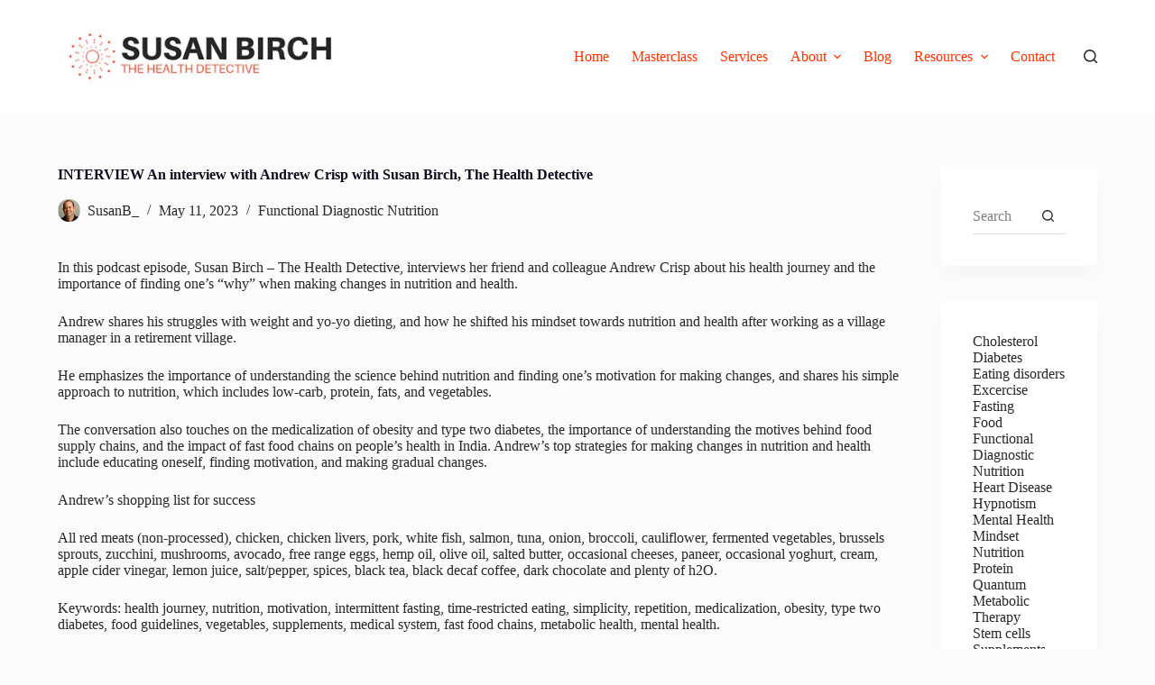

--- FILE ---
content_type: text/plain
request_url: https://www.google-analytics.com/j/collect?v=1&_v=j102&a=1805234429&t=pageview&_s=1&dl=https%3A%2F%2Fsusanbirch.co.nz%2F2023%2F05%2F11%2Finterview-an-interview-with-andrew-crisp-with-susan-birch-the-health-detective%2F&ul=en-us%40posix&dt=INTERVIEW%20An%20interview%20with%20Andrew%20Crisp%20with%20Susan%20Birch%2C%20The%20Health%20Detective%20%E2%80%93%20Susan%20Birch%20%E2%80%93%20The%20Health%20Detective&sr=1280x720&vp=1280x720&_u=IEBAAEABAAAAACAAI~&jid=868284205&gjid=1427693338&cid=1377815512.1769116052&tid=UA-167559161-1&_gid=1183285711.1769116052&_r=1&_slc=1&z=537253927
body_size: -435
content:
2,cG-R8SVRTLLR9,cUA-167559161-1